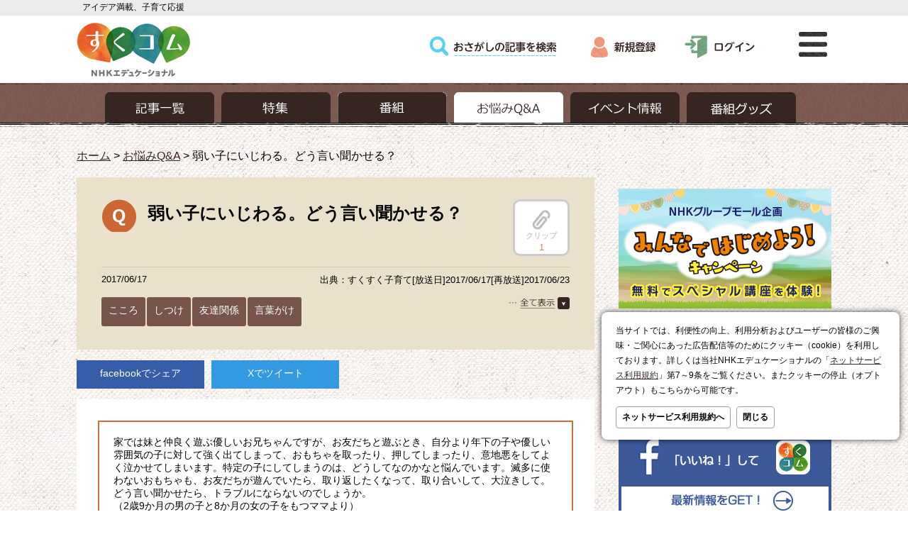

--- FILE ---
content_type: text/html; charset=utf-8
request_url: https://www.google.com/recaptcha/api2/aframe
body_size: 266
content:
<!DOCTYPE HTML><html><head><meta http-equiv="content-type" content="text/html; charset=UTF-8"></head><body><script nonce="ORDarHls9_ynxZEdaqUeZw">/** Anti-fraud and anti-abuse applications only. See google.com/recaptcha */ try{var clients={'sodar':'https://pagead2.googlesyndication.com/pagead/sodar?'};window.addEventListener("message",function(a){try{if(a.source===window.parent){var b=JSON.parse(a.data);var c=clients[b['id']];if(c){var d=document.createElement('img');d.src=c+b['params']+'&rc='+(localStorage.getItem("rc::a")?sessionStorage.getItem("rc::b"):"");window.document.body.appendChild(d);sessionStorage.setItem("rc::e",parseInt(sessionStorage.getItem("rc::e")||0)+1);localStorage.setItem("rc::h",'1769347811653');}}}catch(b){}});window.parent.postMessage("_grecaptcha_ready", "*");}catch(b){}</script></body></html>

--- FILE ---
content_type: application/javascript
request_url: https://www.sukusuku.com/contents/wp-content/plugins/skcm-web-application/skcm-ajax/js/skcm-ajax.js?_v=1.1&ver=20220209
body_size: 1702
content:
/*
 *
 * @see SKCM_AJAX include_scripts_styles
 */
;(function($){
/*
 * お気に入りクリップの登録/解除制御アプリケーション
 * ############
 * APIが利用できることのみを確認した、サンプルバージョンです。
 * 本番用の実装はこれから実施する必要があります。
 * ############
 * 
 */
var clipApp = (function(){
	var SELECTOR = '[data-clip-postid][data-clip-status]' // 
		, $clips = null //処理の対象となるクリップ要素
		, img_names = {}; //状態画像名
	img_names.confirm = 'clip_off.png';
	img_names.load = 'clip_load.gif';
	img_names.on = 'clip.png';
	/*
	 * img[src]の切り替え
	 * @param -
	 * @return -
	 */
	function image_path_change(path_string,file_name){
		var path_arr = path_string.split('/');
		var new_path = '';
		for(var i=0;i<path_arr.length - 1;i++){
			new_path += path_arr[i] + '/';
		}
		return new_path + file_name;
	}
	/*
	 * クリップ機能
	 * @param -
	 * @return -
	 */
	function set_clip_action(){
		$clips.each(function(/* index, element */){
			// 要素を定義
			var $clip = $(this);
			var $count = $clip.next('.view_count');
			if($count.length == 0){
				$count = $clip.prev('.view_count');
			}
			// 画像を内包するか判定
			var hasImg = ($clip.find('img').length > 0)?true:false;
			// clipクリック時の挙動
			$clip.on('click', function(event){
				event.preventDefault();
				// ローディング中は処理しない
				if ($(this).hasClass('clip_load')) return false;
				// 各種値を取得
				var post_id = $(this).data('clip-postid');

				//Ajax後にもう一度OnOffすると最初の値が活きてしまっていたので修正しました。（kume）
				//var clip_status = $(this).data('clip-status');// ステータス 1:未登録 2:登録済み
				var clip_status = $('[data-clip-postid='+post_id+']').attr('data-clip-status');

				// ローディング中のクラスに切り替え
				$(this).removeClass('clip_confirm').removeClass('clip_on').addClass('clip_load');
				if(hasImg) $(this).find('img').attr('src',image_path_change($(this).find('img').attr('src'),img_names.load));
				// ajax処理を実施
				$.ajax({
					type : 'POST',
					url : skcm_conf.ajaxURL,
					data : {
						post_id : post_id, // クリップ対象となる記事ID
						status  : clip_status, // ステータス 1:クリップに追加 2:クリップから解除
						action  : skcm_conf.ajaxActions.set_clip.action,
						nonce   : skcm_conf.ajaxNonce,
						skcm_ajax_id : skcm_conf.ajaxId
					}
				}).success(function(res){
					// 結果の状態に応じたクラスに切り替え
					// 成功したか失敗したかを判定し、
					// クリップの状態を更新する
					// また、お気に入りに登録されている総件数も更新する
					if(res.result === 'ok'){
						switch (res.data.status){
							case '1':
								$clip.removeClass('clip_load').addClass('clip_on').attr('data-clip-status','2');
								if(hasImg){
									$clip.find('img').attr('src',image_path_change($clip.find('img').attr('src'),img_names.on));
									$clip.next('.view_count_off').removeClass('view_count_off').addClass('view_count_on');
								}
								break;
							case '2':
								$clip.removeClass('clip_load').addClass('clip_confirm').attr('data-clip-status','1');
								if(hasImg){
									$clip.find('img').attr('src',image_path_change($clip.find('img').attr('src'),img_names.confirm));
									$clip.next('.view_count_on').removeClass('view_count_on').addClass('view_count_off');
								}
								break;
						}
						$count.html((res.data.count > 0) ? res.data.count : '&nbsp;');
						//update skcm_conf
						skcm_conf.ajaxNonce = res.data.nonce;
					}
				})
				.fail(function(res){
					//
				})
				.done(function(){
					//
				});	
			});
		});
	}

	/*
	 * 初期化処理
	 *
	 */
	function init(){
		var $target = $(SELECTOR);
		if ($target.length === 0){
			return false;
		}
		// DOM要素を変数に格納
		$clips = $target;
		// クリップにアクションを設定
		set_clip_action();
	}

	//	publicメソッドの返却
	var public_interface = {};
	public_interface.init = init;
	return public_interface;
})();



// DOM構築時に実行するスクリプト
$(document).ready(function(){
	clipApp.init();
});
})(jQuery);

--- FILE ---
content_type: application/javascript; charset=utf-8
request_url: https://fundingchoicesmessages.google.com/f/AGSKWxVd3HJIj8bsZk8Rw2O71JwLqnjKi2Ygi7GO4CkIa4jg0Uqw4n8ABkt0nFbWj4Vx136vpgL_Ve5lm38gkyidIJYm8FCvBlvr1BrnNWwXf637JYjs-1fMs6N7DusDUiv2rO0yLHx2v9SDr86KJ8KavNbkAQln3xjzjNsJjolkR2SOOzV5H20xStJDxR7I/_/advertsquare.?ad.vid=?advertisement=,468x60-_FLYAD.
body_size: -1288
content:
window['5ed0cb83-61d0-4696-b388-a210ca5c5f82'] = true;